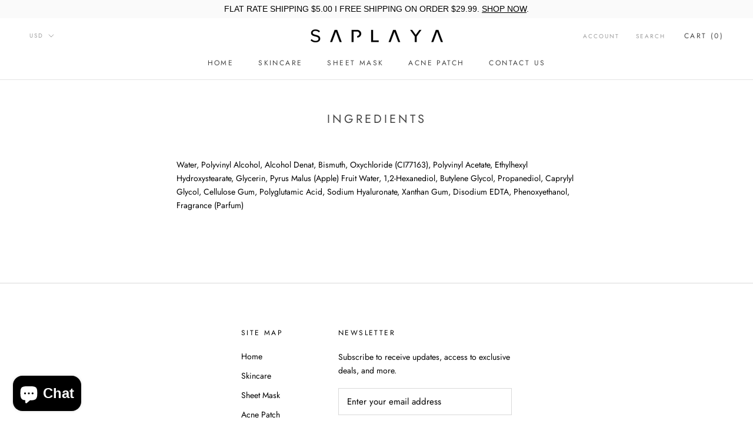

--- FILE ---
content_type: text/javascript
request_url: https://cdn.appsmav.com/sb/assets/widgets/342/42/57342.js?v=1769384700000
body_size: 60
content:
var sb_config={settings:{is_enabled_user_role_restriction:0,is_disable_widget_non_loggedin_user:0},bonus_settings:[],widget:[],last_modified:1678626383,site_custom_config:[],shop_url:"https:\/\/saplayaskincare.com",site_status:0}

--- FILE ---
content_type: text/javascript
request_url: https://saplayaskincare.com/cdn/shop/t/2/assets/custom.js?v=8814717088703906631572623936
body_size: -595
content:
//# sourceMappingURL=/cdn/shop/t/2/assets/custom.js.map?v=8814717088703906631572623936
